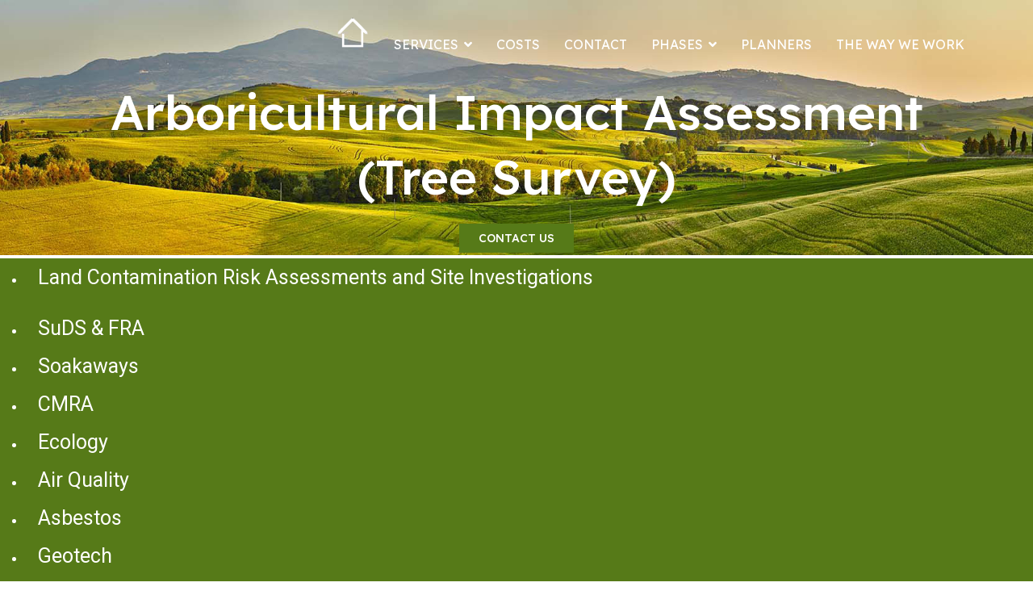

--- FILE ---
content_type: text/html; charset=utf-8
request_url: https://www.castledineenvironmental.co.uk/services/arboricultural
body_size: 7855
content:

<!doctype html>
<html lang="en-gb" dir="ltr">
    <head>
        <meta charset="utf-8">
        <meta name="viewport" content="width=device-width, initial-scale=1, shrink-to-fit=no">
        <link rel="canonical" href="https://www.castledineenvironmental.co.uk/services/arboricultural">
        <meta charset="utf-8">
	<meta name="description" content="Arboricultural Impact Assessment is often referred to as a Tree Survey, it checks the impact on existing trees">
	<meta name="generator" content="HELIX_ULTIMATE_GENERATOR_TEXT">
	<title>Arboricultural | Castledine Environmental</title>
	<link href="/templates/luxyort/images/favicon.ico" rel="shortcut icon" type="image/vnd.microsoft.icon">
<link href="/media/vendor/joomla-custom-elements/css/joomla-alert.min.css?0.2.0" rel="stylesheet" />
	<link href="/components/com_sppagebuilder/assets/css/font-awesome-5.min.css?6a1b4107815badbaae88384a7a2fb60b" rel="stylesheet" />
	<link href="/components/com_sppagebuilder/assets/css/font-awesome-v4-shims.css?6a1b4107815badbaae88384a7a2fb60b" rel="stylesheet" />
	<link href="/components/com_sppagebuilder/assets/css/animate.min.css?6a1b4107815badbaae88384a7a2fb60b" rel="stylesheet" />
	<link href="/components/com_sppagebuilder/assets/css/sppagebuilder.css?6a1b4107815badbaae88384a7a2fb60b" rel="stylesheet" />
	<link href="//fonts.googleapis.com/css?family=Roboto:100,100italic,200,200italic,300,300italic,400,400italic,500,500italic,600,600italic,700,700italic,800,800italic,900,900italic&amp;display=swap" rel="stylesheet" />
	<link href="/components/com_sppagebuilder/assets/css/magnific-popup.css" rel="stylesheet" />
	<link href="//fonts.googleapis.com/css?family=Lexend:100,100i,200,200i,300,300i,400,400i,500,500i,600,600i,700,700i,800,800i,900,900i&amp;subset=latin&amp;display=swap" rel="stylesheet" media="none" onload="media=&quot;all&quot;" />
	<link href="/templates/luxyort/css/bootstrap.min.css" rel="stylesheet" />
	<link href="/plugins/system/helixultimate/assets/css/system-j4.min.css" rel="stylesheet" />
	<link href="/templates/luxyort/css/font-awesome.min.css" rel="stylesheet" />
	<link href="/templates/luxyort/css/fa-v4-shims.css" rel="stylesheet" />
	<link href="/templates/luxyort/css/template.css" rel="stylesheet" />
	<link href="/templates/luxyort/css/presets/preset1.css" rel="stylesheet" />
	<style>.sp-page-builder .page-content #section-id-1535365384196{background-image:url(/images/2024/02/18/castledinehoepagebanner.jpg);background-repeat:no-repeat;background-size:cover;background-attachment:inherit;background-position:50% 50%;box-shadow:0px 0px 0px 0px #fff;}.sp-page-builder .page-content #section-id-1535365384196{padding-top:99px;padding-right:0px;padding-bottom:17px;padding-left:0px;margin-top:0px;margin-right:0px;margin-bottom:0px;margin-left:0px;}@media (max-width:767.98px) {.sp-page-builder .page-content #section-id-1535365384196{padding-top:60px;padding-right:0px;padding-bottom:60px;padding-left:0px;}}@media (max-width:575.98px) {.sp-page-builder .page-content #section-id-1535365384196{padding-top:60px;padding-right:0px;padding-bottom:60px;padding-left:0px;}}#column-id-1535365384250{border-radius:0px;}#column-wrap-id-1535365384250{max-width:100%;flex-basis:100%;}@media (max-width:1199.98px) {#column-wrap-id-1535365384250{max-width:100%;flex-basis:100%;}}@media (max-width:991.98px) {#column-wrap-id-1535365384250{max-width:100%;flex-basis:100%;}}@media (max-width:767.98px) {#column-wrap-id-1535365384250{max-width:100%;flex-basis:100%;}}@media (max-width:575.98px) {#column-wrap-id-1535365384250{max-width:100%;flex-basis:100%;}}#column-id-1535365384250 .sppb-column-overlay{border-radius:0px;}#sppb-addon-hBPUjz48JWRD_oRWnTEui .sppb-addon-title{font-size:60px;line-height:80px;letter-spacing:0px;}@media (max-width:1199.98px) {#sppb-addon-hBPUjz48JWRD_oRWnTEui .sppb-addon-title{font-size:50px;line-height:70px;}}@media (max-width:991.98px) {#sppb-addon-hBPUjz48JWRD_oRWnTEui .sppb-addon-title{font-size:50px;line-height:70px;}}@media (max-width:767.98px) {#sppb-addon-hBPUjz48JWRD_oRWnTEui .sppb-addon-title{font-size:20px;line-height:32px;}}@media (max-width:575.98px) {#sppb-addon-hBPUjz48JWRD_oRWnTEui .sppb-addon-title{font-size:20px;line-height:32px;}}#sppb-addon-hBPUjz48JWRD_oRWnTEui .sppb-addon-header .sppb-addon-title{font-size:60px;line-height:80px;letter-spacing:0px;}@media (max-width:1199.98px) {#sppb-addon-hBPUjz48JWRD_oRWnTEui .sppb-addon-header .sppb-addon-title{font-size:50px;line-height:70px;letter-spacing:0px;}}@media (max-width:991.98px) {#sppb-addon-hBPUjz48JWRD_oRWnTEui .sppb-addon-header .sppb-addon-title{font-size:50px;line-height:70px;letter-spacing:0px;}}@media (max-width:767.98px) {#sppb-addon-hBPUjz48JWRD_oRWnTEui .sppb-addon-header .sppb-addon-title{font-size:20px;line-height:32px;letter-spacing:0px;}}@media (max-width:575.98px) {#sppb-addon-hBPUjz48JWRD_oRWnTEui .sppb-addon-header .sppb-addon-title{font-size:26px;line-height:32px;letter-spacing:0px;}}#sppb-addon-hBPUjz48JWRD_oRWnTEui .sppb-addon.sppb-addon-header{text-align:center;}#sppb-addon-hBPUjz48JWRD_oRWnTEui .sppb-addon-header .sppb-addon-title{margin-top:0px;margin-right:0px;margin-bottom:30px;margin-left:0px;padding-top:0px;padding-right:0px;padding-bottom:0px;padding-left:0px;color:#ffffff;}@media (max-width:1199.98px) {#sppb-addon-hBPUjz48JWRD_oRWnTEui .sppb-addon-header .sppb-addon-title{margin-top:0px;margin-right:0px;margin-bottom:20px;margin-left:0px;}}@media (max-width:991.98px) {#sppb-addon-hBPUjz48JWRD_oRWnTEui .sppb-addon-header .sppb-addon-title{margin-top:0px;margin-right:0px;margin-bottom:20px;margin-left:0px;}}@media (max-width:767.98px) {#sppb-addon-hBPUjz48JWRD_oRWnTEui .sppb-addon-header .sppb-addon-title{margin-top:0px;margin-right:0px;margin-bottom:20px;margin-left:0px;}}@media (max-width:575.98px) {#sppb-addon-hBPUjz48JWRD_oRWnTEui .sppb-addon-header .sppb-addon-title{margin-top:0px;margin-right:0px;margin-bottom:20px;margin-left:0px;}}#sppb-addon-4MIIOAQtim17aWttlb684{color:#ffffff;}#sppb-addon-4MIIOAQtim17aWttlb684{color:#ffffff;}#sppb-addon-wrapper-4MIIOAQtim17aWttlb684{margin-top:32px;margin-right:0;margin-bottom:0;margin-left:0;}#sppb-addon-4MIIOAQtim17aWttlb684 a {color:#ffffff;}#sppb-addon-4MIIOAQtim17aWttlb684 .sppb-addon-content{margin:-10px;}@media (max-width:1199.98px) {#sppb-addon-4MIIOAQtim17aWttlb684 .sppb-addon-content{margin:-8px;}}@media (max-width:991.98px) {#sppb-addon-4MIIOAQtim17aWttlb684 .sppb-addon-content{margin:-8px;}}@media (max-width:767.98px) {#sppb-addon-4MIIOAQtim17aWttlb684 .sppb-addon-content{margin:-5px;}}@media (max-width:575.98px) {#sppb-addon-4MIIOAQtim17aWttlb684 .sppb-addon-content{margin:-5px;}}#sppb-addon-4MIIOAQtim17aWttlb684 .sppb-addon-content .sppb-btn{margin:10px;}@media (max-width:1199.98px) {#sppb-addon-4MIIOAQtim17aWttlb684 .sppb-addon-content .sppb-btn{margin:8px;}}@media (max-width:991.98px) {#sppb-addon-4MIIOAQtim17aWttlb684 .sppb-addon-content .sppb-btn{margin:8px;}}@media (max-width:767.98px) {#sppb-addon-4MIIOAQtim17aWttlb684 .sppb-addon-content .sppb-btn{margin:5px;}}@media (max-width:575.98px) {#sppb-addon-4MIIOAQtim17aWttlb684 .sppb-addon-content .sppb-btn{margin:5px;}}#sppb-addon-4MIIOAQtim17aWttlb684 .sppb-addon.sppb-addon-button-group{text-align:center;}@media (max-width:991.98px) {#sppb-addon-4MIIOAQtim17aWttlb684 #btn-4MIIOAQtim17aWttlb6840.sppb-btn-custom{padding:15px 30px 15px 30px;}}@media (max-width:767.98px) {#sppb-addon-4MIIOAQtim17aWttlb684 #btn-4MIIOAQtim17aWttlb6840.sppb-btn-custom{padding:10px 20px 10px 20px;}}@media (max-width:575.98px) {#sppb-addon-4MIIOAQtim17aWttlb684 #btn-4MIIOAQtim17aWttlb6840.sppb-btn-custom{padding:8px 12px 8px 12px;}}#sppb-addon-4MIIOAQtim17aWttlb684 #btn-4MIIOAQtim17aWttlb6840.sppb-btn-custom{background-color:#567a18;color:#ffffff;}#sppb-addon-4MIIOAQtim17aWttlb684 #btn-4MIIOAQtim17aWttlb6840.sppb-btn-custom:hover{background-color:rgba(4, 148, 214, 1);color:#ffffff;}.sp-page-builder .page-content #section-id-1713261071335{box-shadow:0 0 0 0 #FFFFFF;}.sp-page-builder .page-content #section-id-1713261071335{padding-top:0px;padding-right:0px;padding-bottom:0px;padding-left:0px;margin-top:0px;margin-right:0px;margin-bottom:0px;margin-left:0px;}#column-id-1713261071334{box-shadow:0 0 0 0 #FFFFFF;}#column-wrap-id-1713261071334{max-width:100%;flex-basis:100%;}@media (max-width:1199.98px) {#column-wrap-id-1713261071334{max-width:100%;flex-basis:100%;}}@media (max-width:991.98px) {#column-wrap-id-1713261071334{max-width:100%;flex-basis:100%;}}@media (max-width:767.98px) {#column-wrap-id-1713261071334{max-width:100%;flex-basis:100%;}}@media (max-width:575.98px) {#column-wrap-id-1713261071334{max-width:100%;flex-basis:100%;}}.sp-page-builder .page-content #section-id-1708261299904{box-shadow:0 0 0 0 #FFFFFF;}.sp-page-builder .page-content #section-id-1708261299904{padding-top:20px;padding-right:0px;padding-bottom:17px;padding-left:0px;margin-top:0px;margin-right:0px;margin-bottom:0px;margin-left:0px;}#column-id-1708261299903{box-shadow:0 0 0 0 #FFFFFF;}#column-wrap-id-1708261299903{max-width:100%;flex-basis:100%;}@media (max-width:1199.98px) {#column-wrap-id-1708261299903{max-width:100%;flex-basis:100%;}}@media (max-width:991.98px) {#column-wrap-id-1708261299903{max-width:100%;flex-basis:100%;}}@media (max-width:767.98px) {#column-wrap-id-1708261299903{max-width:100%;flex-basis:100%;}}@media (max-width:575.98px) {#column-wrap-id-1708261299903{max-width:100%;flex-basis:100%;}}#sppb-addon-1708261373969{box-shadow:0 0 0 0 #FFFFFF;}.sp-page-builder .page-content #section-id-1535430859345{background-color:#fff;}.sp-page-builder .page-content #section-id-1535430859345{padding-top:1px;padding-right:0px;padding-bottom:10px;padding-left:0px;margin-top:0px;margin-right:0px;margin-bottom:0px;margin-left:0px;}#column-id-1535430859344{border-radius:0px;}#column-wrap-id-1535430859344{max-width:100%;flex-basis:100%;}@media (max-width:1199.98px) {#column-wrap-id-1535430859344{max-width:100%;flex-basis:100%;}}@media (max-width:991.98px) {#column-wrap-id-1535430859344{max-width:100%;flex-basis:100%;}}@media (max-width:767.98px) {#column-wrap-id-1535430859344{max-width:100%;flex-basis:100%;}}@media (max-width:575.98px) {#column-wrap-id-1535430859344{max-width:100%;flex-basis:100%;}}#column-id-1535430859344 .sppb-column-overlay{border-radius:0px;}#sppb-addon-1535433511768{border-radius:0px;}#sppb-addon-1535433511768{box-shadow:0 0 0 0 #ffffff;}#sppb-addon-1535433511768{border-radius:0px;}#sppb-addon-wrapper-1535433511768{margin-top:0;margin-right:0;margin-bottom:0px;margin-left:0;}@media (max-width:1199.98px) {#sppb-addon-wrapper-1535433511768{margin-top:0;margin-right:0;margin-bottom:0px;margin-left:0;}}@media (max-width:991.98px) {#sppb-addon-wrapper-1535433511768{margin-top:0;margin-right:0;margin-bottom:0px;margin-left:0;}}@media (max-width:767.98px) {#sppb-addon-wrapper-1535433511768{margin-top:0;margin-right:0;margin-bottom:0px;margin-left:0;}}@media (max-width:575.98px) {#sppb-addon-wrapper-1535433511768{margin-top:0;margin-right:0;margin-bottom:0px;margin-left:0;}}#sppb-addon-1535433511768 .sppb-divider{margin-top:1px;margin-bottom:1px;border-bottom-width:1px;border-bottom-style:solid;border-bottom-color:#E5E5E5;}@media (max-width:1199.98px) {#sppb-addon-1535433511768 .sppb-divider{margin-top:1px;margin-bottom:1px;}}@media (max-width:991.98px) {#sppb-addon-1535433511768 .sppb-divider{margin-top:1px;margin-bottom:1px;}}@media (max-width:767.98px) {#sppb-addon-1535433511768 .sppb-divider{margin-top:1px;margin-bottom:1px;}}@media (max-width:575.98px) {#sppb-addon-1535433511768 .sppb-divider{margin-top:1px;margin-bottom:1px;}}.sp-page-builder .page-content #section-id-1712225391138{box-shadow:0 0 0 0 #FFFFFF;}.sp-page-builder .page-content #section-id-1712225391138{padding-top:2px;padding-right:0px;padding-bottom:45px;padding-left:0px;margin-top:0px;margin-right:0px;margin-bottom:0px;margin-left:0px;}#column-id-1712229086817{box-shadow:0 0 0 0 #FFFFFF;}#column-wrap-id-1712229086817{max-width:35.30305757575758%;flex-basis:35.30305757575758%;}@media (max-width:1199.98px) {#column-wrap-id-1712229086817{max-width:33.333333%;flex-basis:33.333333%;}}@media (max-width:991.98px) {#column-wrap-id-1712229086817{max-width:33.333333%;flex-basis:33.333333%;}}@media (max-width:767.98px) {#column-wrap-id-1712229086817{max-width:100%;flex-basis:100%;}}@media (max-width:575.98px) {#column-wrap-id-1712229086817{max-width:100%;flex-basis:100%;}}#sppb-addon-1712229711533{box-shadow:0 0 0 0 #FFFFFF;}#sppb-addon-1712229711533 img{border-radius:0px;}#column-id-1712229086818{box-shadow:0 0 0 0 #FFFFFF;}#column-wrap-id-1712229086818{max-width:35.22724242424242%;flex-basis:35.22724242424242%;}@media (max-width:1199.98px) {#column-wrap-id-1712229086818{max-width:33.333333%;flex-basis:33.333333%;}}@media (max-width:991.98px) {#column-wrap-id-1712229086818{max-width:33.333333%;flex-basis:33.333333%;}}@media (max-width:767.98px) {#column-wrap-id-1712229086818{max-width:100%;flex-basis:100%;}}@media (max-width:575.98px) {#column-wrap-id-1712229086818{max-width:100%;flex-basis:100%;}}#sppb-addon-1712229712611{box-shadow:0 0 0 0 #FFFFFF;}#sppb-addon-1712229712611 img{border-radius:0px;}#column-id-1712229086819{box-shadow:0 0 0 0 #FFFFFF;}#column-wrap-id-1712229086819{max-width:29.469657575757573%;flex-basis:29.469657575757573%;}@media (max-width:1199.98px) {#column-wrap-id-1712229086819{max-width:33.333333%;flex-basis:33.333333%;}}@media (max-width:991.98px) {#column-wrap-id-1712229086819{max-width:33.333333%;flex-basis:33.333333%;}}@media (max-width:767.98px) {#column-wrap-id-1712229086819{max-width:100%;flex-basis:100%;}}@media (max-width:575.98px) {#column-wrap-id-1712229086819{max-width:100%;flex-basis:100%;}}#sppb-addon-1712229715542{box-shadow:0 0 0 0 #FFFFFF;}#sppb-addon-1712229715542 img{border-radius:0px;}</style>
	<style>#sp-header.header-sticky {
    top: 0px;
    background-color: #567a18;
}
#sp-header .logo {
display: none !important;
}
body .sppb-btn:after, body .btn:after{
    background: unset !important;
}</style>
	<style>body{font-family: 'Lexend', sans-serif;font-size: 16px;text-decoration: none;}
</style>
	<style>h1{font-family: 'Lexend', sans-serif;font-size: 40px;text-decoration: none;}
</style>
	<style>h2{font-family: 'Lexend', sans-serif;font-size: 60px;text-decoration: none;}
</style>
	<style>h3{font-family: 'Lexend', sans-serif;font-size: 48px;text-decoration: none;}
</style>
	<style>h4{font-family: 'Lexend', sans-serif;font-size: 24px;text-decoration: none;}
</style>
	<style>h5{font-family: 'Lexend', sans-serif;font-size: 24px;text-decoration: none;}
</style>
	<style>h6{font-family: 'Lexend', sans-serif;font-size: 20px;text-decoration: none;}
</style>
	<style>.logo-image {height:36px;}.logo-image-phone {height:36px;}</style>
<script src="/media/vendor/jquery/js/jquery.min.js?3.6.0"></script>
	<script src="/media/legacy/js/jquery-noconflict.min.js?04499b98c0305b16b373dff09fe79d1290976288"></script>
	<script type="application/json" class="joomla-script-options new">{"data":{"breakpoints":{"tablet":991,"mobile":480},"header":{"stickyOffset":"100"}},"joomla.jtext":{"ERROR":"Error","MESSAGE":"Message","NOTICE":"Notice","WARNING":"Warning","JCLOSE":"Close","JOK":"OK","JOPEN":"Open"},"system.paths":{"root":"","rootFull":"https:\/\/www.castledineenvironmental.co.uk\/","base":"","baseFull":"https:\/\/www.castledineenvironmental.co.uk\/"},"csrf.token":"906fbf1408eac5d086ce7ec8a5fb0abe"}</script>
	<script src="/media/system/js/core.min.js?3b2c7481f479d57ca6a59403341a2e378a288779"></script>
	<script src="/media/vendor/bootstrap/js/bootstrap-es5.min.js?5.1.3" nomodule defer></script>
	<script src="/media/system/js/showon-es5.min.js?4773265a19291954f19755d6f2ade3ca7ed9022f" defer nomodule></script>
	<script src="/media/system/js/messages-es5.min.js?42aff9798f66753bdb448b926baf2140f17f2c07" nomodule defer></script>
	<script src="/media/vendor/bootstrap/js/alert.min.js?5.1.3" type="module"></script>
	<script src="/media/vendor/bootstrap/js/button.min.js?5.1.3" type="module"></script>
	<script src="/media/vendor/bootstrap/js/carousel.min.js?5.1.3" type="module"></script>
	<script src="/media/vendor/bootstrap/js/collapse.min.js?5.1.3" type="module"></script>
	<script src="/media/vendor/bootstrap/js/dropdown.min.js?5.1.3" type="module"></script>
	<script src="/media/vendor/bootstrap/js/modal.min.js?5.1.3" type="module"></script>
	<script src="/media/vendor/bootstrap/js/offcanvas.min.js?5.1.3" type="module"></script>
	<script src="/media/vendor/bootstrap/js/popover.min.js?5.1.3" type="module"></script>
	<script src="/media/vendor/bootstrap/js/scrollspy.min.js?5.1.3" type="module"></script>
	<script src="/media/vendor/bootstrap/js/tab.min.js?5.1.3" type="module"></script>
	<script src="/media/vendor/bootstrap/js/toast.min.js?5.1.3" type="module"></script>
	<script src="/media/system/js/showon.min.js?bfc733e48a923aaffb3d959cd04f176bad7d7d52" type="module"></script>
	<script src="/media/system/js/messages.min.js?7425e8d1cb9e4f061d5e30271d6d99b085344117" type="module"></script>
	<script src="/components/com_sppagebuilder/assets/js/common.js"></script>
	<script src="/components/com_sppagebuilder/assets/js/jquery.parallax.js?6a1b4107815badbaae88384a7a2fb60b"></script>
	<script src="/components/com_sppagebuilder/assets/js/sppagebuilder.js?6a1b4107815badbaae88384a7a2fb60b" defer></script>
	<script src="/components/com_sppagebuilder/assets/js/jquery.magnific-popup.min.js"></script>
	<script src="/templates/luxyort/js/main.js"></script>
	<script>template="luxyort";</script>
	<meta property="article:author" content="john"/>
	<meta property="article:published_time" content="2024-02-18 11:57:14"/>
	<meta property="article:modified_time" content="2025-02-21 18:48:14"/>
	<meta property="og:locale" content="en-GB" />
	<meta property="og:title" content="Arboricultural | Castledine Environmental" />
	<meta property="og:type" content="website" />
	<meta property="og:url" content="https://www.castledineenvironmental.co.uk/services/arboricultural" />
	<meta property="fb:app_id" content="admin" />
	<meta property="og:site_name" content="Castledine Environmental" />
	<meta name="twitter:card" content="summary" />
	<meta name="twitter:site" content="Castledine Environmental" />
    <!-- Global site tag (gtag.js) - Google Analytics -->
<script async src="https://www.googletagmanager.com/gtag/js?id=G-YGCWKC6S09"></script>

<script>
window.dataLayer = window.dataLayer || [];function gtag(){dataLayer.push(arguments);}gtag('js', new Date()); gtag('config', 'G-YGCWKC6S09');
</script>

</head>
    <body class="site helix-ultimate hu com_sppagebuilder com-sppagebuilder view-page layout-default task-none itemid-291 en-gb ltr sticky-header layout-fluid offcanvas-init offcanvs-position-right">
    
    <div class="body-wrapper">
        <div class="body-innerwrapper">
            <header id="sp-header"><div class="container"><div class="container-inner"><div class="row"><div id="sp-logo" class="col-6 col-lg-3"><div class="sp-column"><div class="logo"><a href="/"><img class="logo-image" src="/templates/luxyort/images/presets/preset1/logo.svg" alt="Castledine Environmental"></a></div></div></div><div id="sp-menu" class="col-6 col-lg-9"><div class="sp-column d-flex align-items-center  justify-content-start flex-row-reverse"><nav class="sp-megamenu-wrapper" role="navigation"><a id="offcanvas-toggler" aria-label="Navigation" class="offcanvas-toggler-right d-block d-lg-none" href="#"><i class="fa fa-bars" aria-hidden="true" title="Navigation"></i></a><ul class="sp-megamenu-parent menu-animation-fade-up d-none d-lg-block"><li class="sp-menu-item"><a   href="/"  ><img src="https://www.castledineenvironmental.co.uk/images/homeiconwhite.png" alt="Home " /></a></li><li class="sp-menu-item sp-has-child active"><a   href="/services"  >Services</a><div class="sp-dropdown sp-dropdown-main sp-menu-right" style="width: 240px;"><div class="sp-dropdown-inner"><ul class="sp-dropdown-items"><li class="sp-menu-item"><a   href="/contamination-experts"  >Land Contamination</a></li><li class="sp-menu-item"><a   href="/services/suds-fra"  >SuDS &amp; FRA</a></li><li class="sp-menu-item"><a   href="/services/soakaway"  >Soakaway</a></li><li class="sp-menu-item"><a   href="/services/coal-mining-risk-assessment"  >Coal Mining Risk Assessment</a></li><li class="sp-menu-item"><a   href="/services/ecology"  >Ecology</a></li><li class="sp-menu-item current-item active"><a aria-current="page"  href="/services/arboricultural"  >Arboricultural</a></li><li class="sp-menu-item"><a   href="/services/air-quality"  >Air Quality</a></li><li class="sp-menu-item"><a   href="/services/uxo"  >UXO</a></li><li class="sp-menu-item"><a   href="/services/asbestos"  >Asbestos</a></li><li class="sp-menu-item"><a   href="/services/geotech"  >Geotech</a></li></ul></div></div></li><li class="sp-menu-item"><a   href="/costs"  >Costs</a></li><li class="sp-menu-item"><a   href="/contact-us"  >Contact</a></li><li class="sp-menu-item sp-has-child"><a   href="/phases"  >Phases</a><div class="sp-dropdown sp-dropdown-main sp-menu-right" style="width: 240px;"><div class="sp-dropdown-inner"><ul class="sp-dropdown-items"><li class="sp-menu-item"><a   href="/phases/phase-1-desktop-study"  >Phase 1 Desktop Study</a></li><li class="sp-menu-item"><a   href="/phases/phase-2-intrusive-investigation"  >Phase 2 Intrusive Investigation</a></li><li class="sp-menu-item"><a   href="/phases/phase-3-remediation-strategy-and-verification"  >Phase 3 Remediation Strategy and Verification Plan</a></li><li class="sp-menu-item"><a   href="/phases/phase-4-verification-report"  >Phase 4 Verification Report</a></li></ul></div></div></li><li class="sp-menu-item"><a   href="/the-planners-problem"  >Planners</a></li><li class="sp-menu-item"><a   href="/the-way-we-work"  >The Way We Work</a></li></ul></nav></div></div></div></div></div></header>            
<section id="sp-section-1" >

				
	
<div class="row">
	<div id="sp-title" class="col-lg-12 "><div class="sp-column "></div></div></div>
				
</section>
<section id="sp-main-body" >

				
	
<div class="row">
	
<main id="sp-component" class="col-lg-12 ">
	<div class="sp-column ">
		<div id="system-message-container" aria-live="polite">
	</div>


		
		
<div id="sp-page-builder" class="sp-page-builder  page-95">

	
	<div class="page-content">
				<section id="section-id-1535365384196" class="sppb-section" ><div class="sppb-row-overlay"></div><div class="sppb-row-container"><div class="sppb-row"><div class="sppb-col-md-12" id="column-wrap-id-1535365384250"><div id="column-id-1535365384250" class="sppb-column" ><div class="sppb-column-addons"><div id="sppb-addon-wrapper-hBPUjz48JWRD_oRWnTEui" class="sppb-addon-wrapper "><div id="sppb-addon-hBPUjz48JWRD_oRWnTEui" class="clearfix  sppb-wow fadeInUp  "     ><div class="sppb-addon sppb-addon-header"><h2 class="sppb-addon-title">Arboricultural Impact Assessment<br>(Tree Survey)</h2></div></div></div><div id="sppb-addon-wrapper-4MIIOAQtim17aWttlb684" class="sppb-addon-wrapper "><div id="sppb-addon-4MIIOAQtim17aWttlb684" class="clearfix  sppb-wow fadeInUp  " data-sppb-wow-delay="200ms"     ><div class="sppb-addon sppb-addon-button-group"><div class="sppb-addon-content"><a href="/contact-us"  id="btn-4MIIOAQtim17aWttlb6840" class="sppb-btn  sppb-btn-custom sppb-btn-sm sppb-btn-rounded">Contact Us</a></div></div></div></div></div></div></div></div></div></section><section id="section-id-1713261071335" class="sppb-section" ><div class="sppb-row-container"><div class="sppb-row"><div class="sppb-row-column" id="column-wrap-id-1713261071334"><div id="column-id-1713261071334" class="sppb-column" ><div class="sppb-column-addons"><div id="sppb-addon-wrapper-1713261172818" class="sppb-addon-wrapper "><div id="sppb-addon-1713261172818" class="clearfix  "     ><div class="sppb-addon sppb-addon-module "><div class="sppb-addon-content"><div class="mod-sppagebuilder  sp-page-builder" data-module_id="129">
	<div class="page-content">
		<section id="section-id-UQOYuaX_nw0lpBy3ct2pQ" class="sppb-section" ><div class="sppb-row-container"><div class="sppb-row"><div class="sppb-row-column" id="column-wrap-id-fbRR_yqx41-tAiZ4nh070"><div id="column-id-fbRR_yqx41-tAiZ4nh070" class="sppb-column" ><div class="sppb-column-addons"><div id="sppb-addon-wrapper-AUy3pT1I3j8PxssFq7pia" class="sppb-addon-wrapper "><div id="sppb-addon-AUy3pT1I3j8PxssFq7pia" class="clearfix  "     ><div class="sppb-link-list-wrap sppb-link-list-nav sppb-nav-align-center"  ><ul><li class=""><a href="/contamination-experts" > Land Contamination Risk Assessments and Site Investigations</a></li></ul></div><style type="text/css">#sppb-addon-AUy3pT1I3j8PxssFq7pia{
color: #ffffff;
}
@media (max-width: 1199.98px) {#sppb-addon-AUy3pT1I3j8PxssFq7pia{}}
@media (max-width: 991.98px) {#sppb-addon-AUy3pT1I3j8PxssFq7pia{}}
@media (max-width: 767.98px) {#sppb-addon-AUy3pT1I3j8PxssFq7pia{}}
@media (max-width: 575.98px) {#sppb-addon-AUy3pT1I3j8PxssFq7pia{}}#sppb-addon-AUy3pT1I3j8PxssFq7pia{
}#sppb-addon-AUy3pT1I3j8PxssFq7pia{
color: #ffffff;
}
@media (max-width: 1199.98px) {#sppb-addon-AUy3pT1I3j8PxssFq7pia{}}
@media (max-width: 991.98px) {#sppb-addon-AUy3pT1I3j8PxssFq7pia{}}
@media (max-width: 767.98px) {#sppb-addon-AUy3pT1I3j8PxssFq7pia{}}
@media (max-width: 575.98px) {#sppb-addon-AUy3pT1I3j8PxssFq7pia{}}#sppb-addon-wrapper-AUy3pT1I3j8PxssFq7pia{
}
@media (max-width: 1199.98px) {#sppb-addon-wrapper-AUy3pT1I3j8PxssFq7pia{}}
@media (max-width: 991.98px) {#sppb-addon-wrapper-AUy3pT1I3j8PxssFq7pia{}}
@media (max-width: 767.98px) {#sppb-addon-wrapper-AUy3pT1I3j8PxssFq7pia{}}
@media (max-width: 575.98px) {#sppb-addon-wrapper-AUy3pT1I3j8PxssFq7pia{}}#sppb-addon-AUy3pT1I3j8PxssFq7pia .sppb-addon-title{
}#sppb-addon-AUy3pT1I3j8PxssFq7pia .sppb-link-list-wrap ul li a{display:inline-block;color:#fff;}</style><style type="text/css">#sppb-addon-AUy3pT1I3j8PxssFq7pia li a{
padding-top: 5px;
padding-right: 15px;
padding-bottom: 5px;
padding-left: 15px;
border-radius: 4px;
}
@media (max-width: 1199.98px) {#sppb-addon-AUy3pT1I3j8PxssFq7pia li a{}}
@media (max-width: 991.98px) {#sppb-addon-AUy3pT1I3j8PxssFq7pia li a{}}
@media (max-width: 767.98px) {#sppb-addon-AUy3pT1I3j8PxssFq7pia li a{}}
@media (max-width: 575.98px) {#sppb-addon-AUy3pT1I3j8PxssFq7pia li a{}}#sppb-addon-AUy3pT1I3j8PxssFq7pia li a{
font-family: Roboto;
font-size: 25px;
}
@media (max-width: 1199.98px) {#sppb-addon-AUy3pT1I3j8PxssFq7pia li a{}}
@media (max-width: 991.98px) {#sppb-addon-AUy3pT1I3j8PxssFq7pia li a{}}
@media (max-width: 767.98px) {#sppb-addon-AUy3pT1I3j8PxssFq7pia li a{}}
@media (max-width: 575.98px) {#sppb-addon-AUy3pT1I3j8PxssFq7pia li a{}}#sppb-addon-AUy3pT1I3j8PxssFq7pia li a:hover{
background-color: #3366FF;
color: #ffffff;
}#sppb-addon-AUy3pT1I3j8PxssFq7pia li.sppb-active a{
background-color: #3366FF;
color: #FFFFFF;
}#sppb-addon-AUy3pT1I3j8PxssFq7pia li a i{
}
@media (max-width: 1199.98px) {#sppb-addon-AUy3pT1I3j8PxssFq7pia li a i{}}
@media (max-width: 991.98px) {#sppb-addon-AUy3pT1I3j8PxssFq7pia li a i{}}
@media (max-width: 767.98px) {#sppb-addon-AUy3pT1I3j8PxssFq7pia li a i{}}
@media (max-width: 575.98px) {#sppb-addon-AUy3pT1I3j8PxssFq7pia li a i{}}#sppb-addon-AUy3pT1I3j8PxssFq7pia .sppb-responsive-bars{
background-color: #F5F5F5;
}#sppb-addon-AUy3pT1I3j8PxssFq7pia .sppb-responsive-bars.open{
background-color: #3366FF;
}#sppb-addon-AUy3pT1I3j8PxssFq7pia .sppb-responsive-bar{
color: #3366FF;
}#sppb-addon-AUy3pT1I3j8PxssFq7pia .sppb-responsive-bars.open .sppb-responsive-bar{
color: #FFFFFF;
}</style></div></div><div id="sppb-addon-wrapper-DDMNTVKmAP96cqIy6DbV4" class="sppb-addon-wrapper "><div id="sppb-addon-DDMNTVKmAP96cqIy6DbV4" class="clearfix  "     ><div class="sppb-link-list-wrap sppb-link-list-nav sppb-nav-align-center"  ><ul><li class=""><a href="/services/suds-fra" > SuDS & FRA</a></li><li class=""><a href="/services/soakaway" > Soakaways</a></li><li class=""><a href="/services/coal-mining-risk-assessment" > CMRA</a></li><li class=""><a href="/services/ecology" > Ecology</a></li><li class=""><a href="/services/air-quality" > Air Quality</a></li><li class=""><a href="/services/asbestos" > Asbestos</a></li><li class=""><a href="/services/geotech" > Geotech</a></li><li class=""><a href="/services/uxo" > UXO</a></li></ul></div><style type="text/css">#sppb-addon-DDMNTVKmAP96cqIy6DbV4{
color: #ffffff;
}
@media (max-width: 1199.98px) {#sppb-addon-DDMNTVKmAP96cqIy6DbV4{}}
@media (max-width: 991.98px) {#sppb-addon-DDMNTVKmAP96cqIy6DbV4{}}
@media (max-width: 767.98px) {#sppb-addon-DDMNTVKmAP96cqIy6DbV4{}}
@media (max-width: 575.98px) {#sppb-addon-DDMNTVKmAP96cqIy6DbV4{}}#sppb-addon-DDMNTVKmAP96cqIy6DbV4{
}#sppb-addon-DDMNTVKmAP96cqIy6DbV4{
color: #ffffff;
}
@media (max-width: 1199.98px) {#sppb-addon-DDMNTVKmAP96cqIy6DbV4{}}
@media (max-width: 991.98px) {#sppb-addon-DDMNTVKmAP96cqIy6DbV4{}}
@media (max-width: 767.98px) {#sppb-addon-DDMNTVKmAP96cqIy6DbV4{}}
@media (max-width: 575.98px) {#sppb-addon-DDMNTVKmAP96cqIy6DbV4{}}#sppb-addon-wrapper-DDMNTVKmAP96cqIy6DbV4{
}
@media (max-width: 1199.98px) {#sppb-addon-wrapper-DDMNTVKmAP96cqIy6DbV4{}}
@media (max-width: 991.98px) {#sppb-addon-wrapper-DDMNTVKmAP96cqIy6DbV4{}}
@media (max-width: 767.98px) {#sppb-addon-wrapper-DDMNTVKmAP96cqIy6DbV4{}}
@media (max-width: 575.98px) {#sppb-addon-wrapper-DDMNTVKmAP96cqIy6DbV4{}}#sppb-addon-DDMNTVKmAP96cqIy6DbV4 .sppb-addon-title{
}#sppb-addon-DDMNTVKmAP96cqIy6DbV4 .sppb-link-list-wrap ul li a{display:inline-block;color:#fff;}</style><style type="text/css">#sppb-addon-DDMNTVKmAP96cqIy6DbV4 li a{
padding-top: 5px;
padding-right: 15px;
padding-bottom: 5px;
padding-left: 15px;
border-radius: 4px;
}
@media (max-width: 1199.98px) {#sppb-addon-DDMNTVKmAP96cqIy6DbV4 li a{}}
@media (max-width: 991.98px) {#sppb-addon-DDMNTVKmAP96cqIy6DbV4 li a{}}
@media (max-width: 767.98px) {#sppb-addon-DDMNTVKmAP96cqIy6DbV4 li a{}}
@media (max-width: 575.98px) {#sppb-addon-DDMNTVKmAP96cqIy6DbV4 li a{}}#sppb-addon-DDMNTVKmAP96cqIy6DbV4 li a{
font-family: Roboto;
font-size: 25px;
}
@media (max-width: 1199.98px) {#sppb-addon-DDMNTVKmAP96cqIy6DbV4 li a{}}
@media (max-width: 991.98px) {#sppb-addon-DDMNTVKmAP96cqIy6DbV4 li a{}}
@media (max-width: 767.98px) {#sppb-addon-DDMNTVKmAP96cqIy6DbV4 li a{}}
@media (max-width: 575.98px) {#sppb-addon-DDMNTVKmAP96cqIy6DbV4 li a{}}#sppb-addon-DDMNTVKmAP96cqIy6DbV4 li a:hover{
background-color: #3366FF;
color: #ffffff;
}#sppb-addon-DDMNTVKmAP96cqIy6DbV4 li.sppb-active a{
background-color: #3366FF;
color: #FFFFFF;
}#sppb-addon-DDMNTVKmAP96cqIy6DbV4 li a i{
}
@media (max-width: 1199.98px) {#sppb-addon-DDMNTVKmAP96cqIy6DbV4 li a i{}}
@media (max-width: 991.98px) {#sppb-addon-DDMNTVKmAP96cqIy6DbV4 li a i{}}
@media (max-width: 767.98px) {#sppb-addon-DDMNTVKmAP96cqIy6DbV4 li a i{}}
@media (max-width: 575.98px) {#sppb-addon-DDMNTVKmAP96cqIy6DbV4 li a i{}}#sppb-addon-DDMNTVKmAP96cqIy6DbV4 .sppb-responsive-bars{
background-color: #F5F5F5;
}#sppb-addon-DDMNTVKmAP96cqIy6DbV4 .sppb-responsive-bars.open{
background-color: #3366FF;
}#sppb-addon-DDMNTVKmAP96cqIy6DbV4 .sppb-responsive-bar{
color: #3366FF;
}#sppb-addon-DDMNTVKmAP96cqIy6DbV4 .sppb-responsive-bars.open .sppb-responsive-bar{
color: #FFFFFF;
}</style></div></div></div></div></div></div></div></section><style type="text/css">.sp-page-builder .page-content #section-id-UQOYuaX_nw0lpBy3ct2pQ{box-shadow:0px 0px 0px 0px #FFFFFF;}.sp-page-builder .page-content #section-id-UQOYuaX_nw0lpBy3ct2pQ{padding-top:4px;padding-right:0px;padding-bottom:1px;padding-left:0px;margin-top:0px;margin-right:0px;margin-bottom:0px;margin-left:0px;color:#ffffff;}@media (max-width:575.98px) {.sp-page-builder .page-content #section-id-UQOYuaX_nw0lpBy3ct2pQ{padding-top:0px;padding-right:0px;padding-bottom:0px;padding-left:0px;}}#section-id-UQOYuaX_nw0lpBy3ct2pQ > .sppb-row-container > .sppb-row {margin-left:-25px;margin-right:-25px;}#section-id-UQOYuaX_nw0lpBy3ct2pQ >.sppb-row-container > .sppb-row > div{padding-left:25px;padding-right:25px;}#section-id-UQOYuaX_nw0lpBy3ct2pQ > .sppb-container-inner > .sppb-nested-row{margin-left:-25px;margin-right:-25px;}#section-id-UQOYuaX_nw0lpBy3ct2pQ > .sppb-container-inner > .sppb-nested-row > div{padding-left:25px;padding-right:25px;}#column-id-fbRR_yqx41-tAiZ4nh070{color:#ffffff;}#column-wrap-id-fbRR_yqx41-tAiZ4nh070{max-width:100%;flex-basis:100%;}@media (max-width:1199.98px) {#column-wrap-id-fbRR_yqx41-tAiZ4nh070{max-width:100%;flex-basis:100%;}}@media (max-width:991.98px) {#column-wrap-id-fbRR_yqx41-tAiZ4nh070{max-width:100%;flex-basis:100%;}}@media (max-width:767.98px) {#column-wrap-id-fbRR_yqx41-tAiZ4nh070{max-width:100%;flex-basis:100%;}}@media (max-width:575.98px) {#column-wrap-id-fbRR_yqx41-tAiZ4nh070{max-width:100%;flex-basis:100%;}}#column-id-fbRR_yqx41-tAiZ4nh070{background-color:#567a18;}</style>	</div>
</div>
</div></div></div></div></div></div></div></div></div></section><section id="section-id-1708261299904" class="sppb-section" ><div class="sppb-row-container"><div class="sppb-row"><div class="sppb-row-column" id="column-wrap-id-1708261299903"><div id="column-id-1708261299903" class="sppb-column" ><div class="sppb-column-addons"><div id="sppb-addon-wrapper-1708261373969" class="sppb-addon-wrapper "><div id="sppb-addon-1708261373969" class="clearfix  "     ><div class="sppb-addon sppb-addon-text-block " ><div class="sppb-addon-content"><h1>Castledine Environmental - <span class="BxUVEf ILfuVd" lang="en"><span class="hgKElc">Arboricultural</span></span> Impact Assessments<br><br></h1><span data-contrast="auto">An Arboricultural Impact Assessment is typically requested by the planning authority to determine the impact of development proposals on existing trees on or around the sites peripheries.&nbsp; The report details the expected above- and below-ground impacts of the proposals on existing trees. The impact assessment identifies the trees to be retained, removed and any potential conflict with the development. <br></span><br><p><span style="text-decoration: underline;" data-mce-style="text-decoration: underline;"><a href="/contact-us" data-mce-href="contact-us">Contact us</a></span> now to get a free, no obligation quote.</p></div></div></div></div></div></div></div></div></div></section><div id="section-id-1535430859345" class="sppb-section" ><div class="sppb-container-inner"><div class="sppb-row sppb-no-gutter"><div class="sppb-col-md-12" id="column-wrap-id-1535430859344"><div id="column-id-1535430859344" class="sppb-column" ><div class="sppb-column-addons"><div id="sppb-addon-wrapper-1535433511768" class="sppb-addon-wrapper "><div id="sppb-addon-1535433511768" class="clearfix  "     ><div class="sppb-addon-divider-wrap divider-position"><div class="sppb-divider sppb-divider-border "></div></div></div></div></div></div></div></div></div></div><section id="section-id-1712225391138" class="sppb-section" ><div class="sppb-row-container"><div class="sppb-row"><div class="sppb-row-column" id="column-wrap-id-1712229086817"><div id="column-id-1712229086817" class="sppb-column" ><div class="sppb-column-addons"><div id="sppb-addon-wrapper-1712229711533" class="sppb-addon-wrapper "><div id="sppb-addon-1712229711533" class="clearfix  "     ><div class="sppb-addon sppb-addon-single-image  "><div class="sppb-addon-content"><div class="sppb-addon-single-image-container"><img class="sppb-img-responsive" src="/images/2024/04/04/pexels-johannes-plenio-1632790.jpg"  alt="two old trees with roots showing" title="" width="5456" height="3632" /></div></div></div></div></div></div></div></div><div class="sppb-row-column" id="column-wrap-id-1712229086818"><div id="column-id-1712229086818" class="sppb-column" ><div class="sppb-column-addons"><div id="sppb-addon-wrapper-1712229712611" class="sppb-addon-wrapper "><div id="sppb-addon-1712229712611" class="clearfix  "     ><div class="sppb-addon sppb-addon-single-image  "><div class="sppb-addon-content"><div class="sppb-addon-single-image-container"><img class="sppb-img-responsive" src="/images/2024/04/04/forest-trees.jpg"  alt="looking at the sky through tree branches" title=""   /></div></div></div></div></div></div></div></div><div class="sppb-row-column" id="column-wrap-id-1712229086819"><div id="column-id-1712229086819" class="sppb-column" ><div class="sppb-column-addons"><div id="sppb-addon-wrapper-1712229715542" class="sppb-addon-wrapper "><div id="sppb-addon-1712229715542" class="clearfix  "     ><div class="sppb-addon sppb-addon-single-image  "><div class="sppb-addon-content"><div class="sppb-addon-single-image-container"><img class="sppb-img-responsive" src="/images/2024/04/04/pexels-daniel-watson-762679.jpg"  alt="old tree with long tree roots exposed" title="" width="3438" height="2777" /></div></div></div></div></div></div></div></div></div></div></section>
			</div>
</div>

					<div class="sp-module-content-bottom clearfix">
				<div class="sp-module "><div class="sp-module-content"><div class="mod-sppagebuilder  sp-page-builder" data-module_id="104">
	<div class="page-content">
		<section id="section-id-1710258101180" class="sppb-section" ><div class="sppb-row-container"><div class="sppb-row"><div class="sppb-row-column" id="column-wrap-id-1710258101178"><div id="column-id-1710258101178" class="sppb-column" ><div class="sppb-column-addons"><div id="sppb-addon-wrapper-1710258454237" class="sppb-addon-wrapper "><div id="sppb-addon-1710258454237" class="clearfix  "     ><div class="sppb-addon sppb-addon-text-block " ><div class="sppb-addon-content"><br><br><span style="font-size: 24pt;" data-mce-style="font-size: 24pt;">Contact</span><strong><br></strong><span style="font-size: 14pt;" data-mce-style="font-size: 14pt;">Contact Castledine Environmental</span><br><br><span style="font-size: 14pt;" data-mce-style="font-size: 14pt;"><strong>Email us:&nbsp;&nbsp;&nbsp;&nbsp;</strong>&nbsp; info@castledineenvironmental.co.uk</span><br><span style="font-size: 14pt;" data-mce-style="font-size: 14pt;"><strong>Phone us: &nbsp;</strong>&nbsp; 01509 880399</span><br><span style="font-size: 14pt;" data-mce-style="font-size: 14pt;"><strong>WhatsApp:</strong>&nbsp;&nbsp; 01509 880399</span></div></div><style type="text/css">#sppb-addon-1710258454237{
color: #ffffff;
}
@media (max-width: 1199.98px) {#sppb-addon-1710258454237{}}
@media (max-width: 991.98px) {#sppb-addon-1710258454237{}}
@media (max-width: 767.98px) {#sppb-addon-1710258454237{}}
@media (max-width: 575.98px) {#sppb-addon-1710258454237{}}#sppb-addon-1710258454237{
box-shadow: 0 0 0 0 #FFFFFF;
}#sppb-addon-1710258454237{
color: #ffffff;
}
@media (max-width: 1199.98px) {#sppb-addon-1710258454237{}}
@media (max-width: 991.98px) {#sppb-addon-1710258454237{}}
@media (max-width: 767.98px) {#sppb-addon-1710258454237{}}
@media (max-width: 575.98px) {#sppb-addon-1710258454237{}}#sppb-addon-wrapper-1710258454237{
}#sppb-addon-1710258454237 .sppb-addon-title{
}</style><style type="text/css">#sppb-addon-1710258454237 .sppb-addon-text-block{
}#sppb-addon-1710258454237 .sppb-addon-text-block .sppb-addon-content{
}</style></div></div></div></div></div><div class="sppb-row-column" id="column-wrap-id-1710258101179"><div id="column-id-1710258101179" class="sppb-column" ><div class="sppb-column-addons"><div id="sppb-addon-wrapper-1708428219945" class="sppb-addon-wrapper "><div id="sppb-addon-1708428219945" class="clearfix  "     ><div class="sppb-addon sppb-addon-single-image  "><div class="sppb-addon-content"><div class="sppb-addon-single-image-container"><img class="sppb-img-responsive" src="/images/2024/02/23/castledine_web_204x80_st.png"  alt="Castledine Environmental Logo" title="" width="851" height="335" /></div></div></div><style type="text/css">#sppb-addon-1708428219945{
}
@media (max-width: 1199.98px) {#sppb-addon-1708428219945{}}
@media (max-width: 991.98px) {#sppb-addon-1708428219945{}}
@media (max-width: 767.98px) {#sppb-addon-1708428219945{}}
@media (max-width: 575.98px) {#sppb-addon-1708428219945{}}#sppb-addon-1708428219945{
}#sppb-addon-1708428219945{
}
@media (max-width: 1199.98px) {#sppb-addon-1708428219945{}}
@media (max-width: 991.98px) {#sppb-addon-1708428219945{}}
@media (max-width: 767.98px) {#sppb-addon-1708428219945{}}
@media (max-width: 575.98px) {#sppb-addon-1708428219945{}}#sppb-addon-wrapper-1708428219945{
}
@media (max-width: 1199.98px) {#sppb-addon-wrapper-1708428219945{}}
@media (max-width: 991.98px) {#sppb-addon-wrapper-1708428219945{}}
@media (max-width: 767.98px) {#sppb-addon-wrapper-1708428219945{}}
@media (max-width: 575.98px) {#sppb-addon-wrapper-1708428219945{}}#sppb-addon-1708428219945 .sppb-addon-title{
}</style><style type="text/css">#sppb-addon-1708428219945 img{
border-radius: 0px;
}#sppb-addon-1708428219945{
text-align: center;
}
@media (max-width: 1199.98px) {#sppb-addon-1708428219945{}}
@media (max-width: 991.98px) {#sppb-addon-1708428219945{}}
@media (max-width: 767.98px) {#sppb-addon-1708428219945{}}
@media (max-width: 575.98px) {#sppb-addon-1708428219945{}}</style></div></div></div></div></div></div></div></section><style type="text/css">.sp-page-builder .page-content #section-id-UQOYuaX_nw0lpBy3ct2pQ{box-shadow:0px 0px 0px 0px #FFFFFF;}.sp-page-builder .page-content #section-id-UQOYuaX_nw0lpBy3ct2pQ{padding-top:4px;padding-right:0px;padding-bottom:1px;padding-left:0px;margin-top:0px;margin-right:0px;margin-bottom:0px;margin-left:0px;color:#ffffff;}@media (max-width:575.98px) {.sp-page-builder .page-content #section-id-UQOYuaX_nw0lpBy3ct2pQ{padding-top:0px;padding-right:0px;padding-bottom:0px;padding-left:0px;}}#section-id-UQOYuaX_nw0lpBy3ct2pQ > .sppb-row-container > .sppb-row {margin-left:-25px;margin-right:-25px;}#section-id-UQOYuaX_nw0lpBy3ct2pQ >.sppb-row-container > .sppb-row > div{padding-left:25px;padding-right:25px;}#section-id-UQOYuaX_nw0lpBy3ct2pQ > .sppb-container-inner > .sppb-nested-row{margin-left:-25px;margin-right:-25px;}#section-id-UQOYuaX_nw0lpBy3ct2pQ > .sppb-container-inner > .sppb-nested-row > div{padding-left:25px;padding-right:25px;}#column-id-fbRR_yqx41-tAiZ4nh070{color:#ffffff;}#column-wrap-id-fbRR_yqx41-tAiZ4nh070{max-width:100%;flex-basis:100%;}@media (max-width:1199.98px) {#column-wrap-id-fbRR_yqx41-tAiZ4nh070{max-width:100%;flex-basis:100%;}}@media (max-width:991.98px) {#column-wrap-id-fbRR_yqx41-tAiZ4nh070{max-width:100%;flex-basis:100%;}}@media (max-width:767.98px) {#column-wrap-id-fbRR_yqx41-tAiZ4nh070{max-width:100%;flex-basis:100%;}}@media (max-width:575.98px) {#column-wrap-id-fbRR_yqx41-tAiZ4nh070{max-width:100%;flex-basis:100%;}}#column-id-fbRR_yqx41-tAiZ4nh070{background-color:#567a18;}.sp-page-builder .page-content #section-id-1710258101180{background-color:#567a18;box-shadow:0px 0px 0px 0px #FFFFFF;}.sp-page-builder .page-content #section-id-1710258101180{padding-top:0px;padding-right:0px;padding-bottom:14px;padding-left:0px;margin-top:0px;margin-right:0px;margin-bottom:0px;margin-left:0px;}#column-id-1710258101178{box-shadow:0 0 0 0 #FFFFFF;}#column-wrap-id-1710258101178{max-width:50%;flex-basis:50%;}@media (max-width:1199.98px) {#column-wrap-id-1710258101178{max-width:50%;flex-basis:50%;}}@media (max-width:991.98px) {#column-wrap-id-1710258101178{max-width:50%;flex-basis:50%;}}@media (max-width:767.98px) {#column-wrap-id-1710258101178{max-width:100%;flex-basis:100%;}}@media (max-width:575.98px) {#column-wrap-id-1710258101178{max-width:100%;flex-basis:100%;}}#column-id-1710258101179{box-shadow:0 0 0 0 #FFFFFF;}#column-wrap-id-1710258101179{max-width:50%;flex-basis:50%;}@media (max-width:1199.98px) {#column-wrap-id-1710258101179{max-width:50%;flex-basis:50%;}}@media (max-width:991.98px) {#column-wrap-id-1710258101179{max-width:50%;flex-basis:50%;}}@media (max-width:767.98px) {#column-wrap-id-1710258101179{max-width:100%;flex-basis:100%;}}@media (max-width:575.98px) {#column-wrap-id-1710258101179{max-width:100%;flex-basis:100%;}}</style>	</div>
</div>
</div></div>
			</div>
			</div>
</main>
</div>
				
</section>
<section id="sp-bottom" >

						<div class="container">
				<div class="container-inner">
			
	
<div class="row">
	<div id="sp-bottom1" class="col-lg-12 col-xl-4 "><div class="sp-column "><span class="sp-copyright">© 2026, Castledine Environmental</span></div></div></div>
							</div>
			</div>
			
</section>        </div>
    </div>

    <!-- Off Canvas Menu -->
    <div class="offcanvas-overlay"></div>
    <div class="offcanvas-menu">
        <a href="#" class="close-offcanvas"><span class="fa fa-remove"></span></a>
        <div class="offcanvas-inner">
                            <div class="sp-module "><div class="sp-module-content"><ul class="menu">
<li class="item-101 default"><a href="/" ><img src="https://www.castledineenvironmental.co.uk/images/homeiconwhite.png" alt="Home "></a></li><li class="item-217 active menu-deeper menu-parent"><a href="/services" >Services<span class="menu-toggler"></span></a><ul class="menu-child"><li class="item-287"><a href="/contamination-experts" >Land Contamination</a></li><li class="item-285"><a href="/services/suds-fra" >SuDS &amp; FRA</a></li><li class="item-288"><a href="/services/soakaway" >Soakaway</a></li><li class="item-289"><a href="/services/coal-mining-risk-assessment" >Coal Mining Risk Assessment</a></li><li class="item-290"><a href="/services/ecology" >Ecology</a></li><li class="item-291 current active"><a href="/services/arboricultural" >Arboricultural</a></li><li class="item-292"><a href="/services/air-quality" >Air Quality</a></li><li class="item-293"><a href="/services/uxo" >UXO</a></li><li class="item-294"><a href="/services/asbestos" >Asbestos</a></li><li class="item-295"><a href="/services/geotech" >Geotech</a></li></ul></li><li class="item-215"><a href="/costs" >Costs</a></li><li class="item-216"><a href="/contact-us" >Contact</a></li><li class="item-218 menu-deeper menu-parent"><a href="/phases" >Phases<span class="menu-toggler"></span></a><ul class="menu-child"><li class="item-219"><a href="/phases/phase-1-desktop-study" >Phase 1 Desktop Study</a></li><li class="item-221"><a href="/phases/phase-2-intrusive-investigation" >Phase 2 Intrusive Investigation</a></li><li class="item-222"><a href="/phases/phase-3-remediation-strategy-and-verification" >Phase 3 Remediation Strategy and Verification Plan</a></li><li class="item-223"><a href="/phases/phase-4-verification-report" >Phase 4 Verification Report</a></li></ul></li><li class="item-220"><a href="/the-planners-problem" >Planners</a></li><li class="item-228"><a href="/the-way-we-work" >The Way We Work</a></li></ul>
</div></div>
                    </div>
    </div>

    
    
    
    <!-- Go to top -->
            <a href="#" class="sp-scroll-up" aria-label="Scroll Up"><span class="fa fa-chevron-up" aria-hidden="true"></span></a>
            </body>
</html>

--- FILE ---
content_type: image/svg+xml
request_url: https://www.castledineenvironmental.co.uk/templates/luxyort/images/presets/preset1/logo.svg
body_size: 5466
content:
<svg width="176" height="26" viewBox="0 0 176 26" fill="none" xmlns="http://www.w3.org/2000/svg">
<path d="M29.7742 5.44585C29.8706 5.44585 29.8706 5.44585 29.967 5.44585C29.967 5.62709 29.967 5.71772 29.967 5.89896C29.967 7.62081 29.967 9.25203 29.967 10.9739C29.967 10.9739 29.967 10.9739 29.8706 10.9739C27.9435 10.9739 26.1127 10.9739 24.1856 10.9739C23.0293 10.9739 21.9693 11.2457 21.0058 11.7895C20.0422 12.3332 19.2714 12.9676 18.5005 13.602C16.3807 15.2332 14.1644 16.7738 12.0446 18.405C10.5029 19.5831 8.67211 20.2175 6.64862 20.1268C4.52877 20.1268 2.50528 20.1268 0.385427 20.1268C0.28907 20.1268 0.192714 20.1268 0.0963572 20.1268C0.0963572 20.1268 0.0963568 20.1268 0 20.0362C0 18.3144 0 16.5925 0 14.8707C0 14.5988 0.0963564 14.5082 0.385427 14.5988C2.21621 14.5988 3.95063 14.5988 5.78141 14.5988C6.55226 14.5988 7.41947 14.4176 8.19033 14.1457C9.25025 13.7832 10.0211 13.0582 10.8883 12.4238C13.2972 10.6114 15.7062 8.79891 18.2114 6.98645C19.5604 5.89896 21.1985 5.44585 22.9329 5.35522C25.0528 5.35522 27.1726 5.35522 29.1961 5.35522C29.2925 5.53647 29.4852 5.44585 29.7742 5.44585Z" fill="white"/>
<path d="M0.384895 12.8755C0.288538 12.8755 0.192182 12.8755 0.0958252 12.8755C0.0958252 11.1537 0.0958252 9.3412 0.0958252 7.61936C0.0958252 7.43811 0.192181 7.34749 0.384895 7.34749C1.54118 7.34749 2.79382 7.34749 3.9501 7.34749C5.10638 7.34749 6.1663 6.98499 7.03351 6.35063C9.53879 4.44754 12.1404 2.54445 14.6457 0.55073C14.8384 0.369483 14.9348 0.369483 15.1275 0.55073C16.2838 1.72883 17.5364 2.81632 18.6927 3.9038C18.8854 4.08504 18.8854 4.17567 18.6927 4.26629C15.5129 6.6225 12.2368 9.06933 9.05701 11.5162C8.09344 12.2412 7.03351 12.8755 5.68452 12.8755C5.58816 12.8755 5.49181 12.8755 5.39545 12.8755C3.75738 12.8755 2.11932 12.8755 0.384895 12.8755Z" fill="white"/>
<path d="M12.9089 23.3888C12.8125 23.2075 12.6198 23.1169 12.4271 22.9357C12.0417 22.5732 11.6562 22.2107 11.2708 21.8482L11.1744 21.7576C10.9817 21.6669 10.9817 21.5763 11.1744 21.3951C12.4271 20.3982 13.7761 19.492 15.0287 18.4951C16.0886 17.6795 17.2449 16.8639 18.3048 16.0483L18.4012 15.9577C18.7866 15.7764 18.9793 15.5045 19.2684 15.3233C20.1356 14.7796 20.9065 14.0546 21.7737 13.5108C22.4482 13.0577 23.3154 12.8765 24.1826 12.8765C26.0134 12.8765 27.7478 12.8765 29.5786 12.8765C29.8677 12.8765 29.8677 12.9671 29.8677 13.1483C29.8677 14.7796 29.8677 16.4108 29.8677 18.042C29.8677 18.3139 29.7713 18.4045 29.4822 18.4045C28.3259 18.4045 27.0733 18.4045 25.917 18.4045C24.7607 18.4045 23.7972 18.6764 22.93 19.4013C20.3283 21.3951 17.7267 23.2982 15.1251 25.2919C14.9324 25.3825 14.836 25.3825 14.7396 25.2919C14.3542 24.9294 13.9688 24.5669 13.5834 24.2044C13.3906 23.8419 13.1979 23.6606 12.9089 23.3888Z" fill="white"/>
<path d="M29.8677 3.81436V0.189419C29.8677 0.00817152 29.675 -0.082452 29.5786 0.0987951L25.7244 3.72374C25.628 3.81436 25.7244 3.99561 25.8207 3.99561H29.675C29.7713 3.99561 29.8677 3.90498 29.8677 3.81436Z" fill="white"/>
<path d="M0.0958252 3.81436V0.189419C0.0958252 0.00817152 0.288538 -0.082452 0.384894 0.0987951L4.23916 3.72374C4.33552 3.81436 4.23916 3.99561 4.1428 3.99561H0.288537C0.192181 3.99561 0.0958252 3.90498 0.0958252 3.81436Z" fill="white"/>
<path d="M47.2099 18.5066H54.9194V21.2688H44.0894V3.48706H47.2099V18.5066Z" fill="white"/>
<path d="M71.6231 19.8877C70.3382 21.0962 68.5026 21.6141 66.4835 21.6141C64.4643 21.6141 62.6287 21.0962 61.3438 19.8877C60.0588 18.6792 59.3246 17.2981 59.3246 15.3991V3.48706H62.4451V15.2265C62.4451 16.2623 62.8122 17.1255 63.5465 17.8161C64.2807 18.5066 65.1985 18.8519 66.667 18.8519C67.9519 18.8519 69.0533 18.5066 69.7875 17.8161C70.5218 17.1255 70.8889 16.2623 70.8889 15.2265V3.48706H74.0094V15.3991C73.6423 17.2981 72.9081 18.8519 71.6231 19.8877Z" fill="white"/>
<path d="M93.8365 21.2688H90.3488L86.1269 14.8812L81.905 21.2688H78.4174L84.2913 12.119L78.7845 3.48706H82.2721L86.1269 9.35677L89.9817 3.48706H93.4693L87.779 12.119L93.8365 21.2688Z" fill="white"/>
<path d="M114.582 3.48706L107.974 14.1907V21.2688H104.853V14.1907L98.2449 3.48706H101.916L106.505 11.4284L111.094 3.48706H114.582Z" fill="white"/>
<path d="M135.875 18.8527C134.04 20.5791 131.653 21.6149 128.9 21.6149C126.146 21.6149 123.76 20.7517 121.925 18.8527C120.089 17.1263 118.988 14.882 118.988 12.2924C118.988 9.70286 119.905 7.45857 121.925 5.73218C123.76 4.0058 126.146 2.96997 128.9 2.96997C131.653 2.96997 134.04 3.83316 135.875 5.73218C137.711 7.45857 138.812 9.70286 138.812 12.2924C138.812 14.882 137.711 17.1263 135.875 18.8527ZM124.127 16.9537C125.412 18.1621 127.064 18.8527 128.9 18.8527C130.735 18.8527 132.387 18.1621 133.672 16.9537C134.957 15.7452 135.692 14.1915 135.692 12.4651C135.692 10.5661 134.957 9.18495 133.672 7.97648C132.387 6.76801 130.735 6.07746 128.9 6.07746C127.064 6.07746 125.412 6.76801 124.127 7.97648C122.842 9.18495 122.108 10.7387 122.108 12.4651C122.292 14.1915 122.842 15.7452 124.127 16.9537Z" fill="white"/>
<path d="M154.048 21.2688L150.009 14.8812H146.338V21.2688H143.218V3.48706H150.744C152.396 3.48706 153.864 4.00498 154.965 5.21345C156.067 6.24928 156.801 7.63039 156.801 9.18413C156.801 10.3926 156.434 11.4284 155.7 12.2916C154.965 13.1548 154.048 13.8454 152.946 14.3633L157.168 21.2688H154.048ZM146.338 6.24928V12.119H150.744C151.661 12.119 152.212 11.7737 152.763 11.2558C153.313 10.7379 153.68 10.0473 153.68 9.18413C153.68 8.32094 153.313 7.63039 152.763 7.11247C152.212 6.59455 151.478 6.24928 150.744 6.24928H146.338Z" fill="white"/>
<path d="M175.343 3.48706V6.24928H170.019V21.2688H166.899V6.24928H161.576V3.48706H175.343Z" fill="white"/>
</svg>
